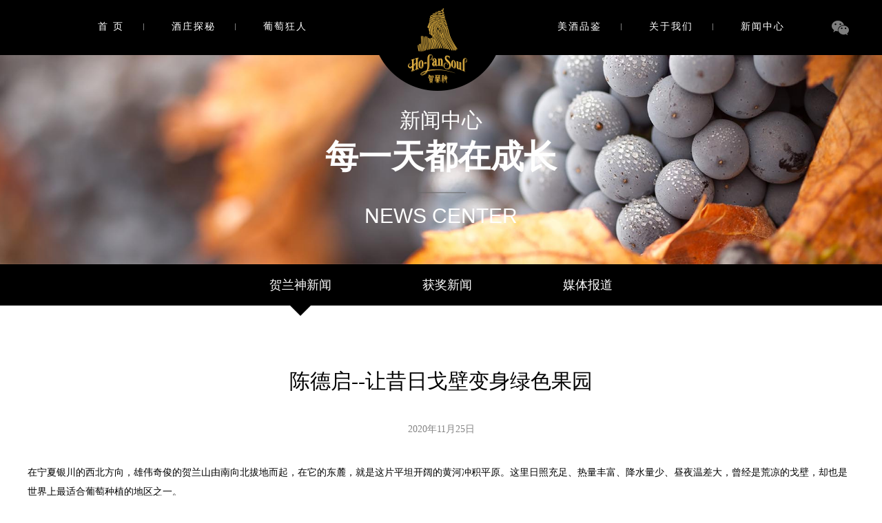

--- FILE ---
content_type: text/html
request_url: https://www.holansoul.com/news/delong/398.html
body_size: 5106
content:
<!DOCTYPE html>
<html>
<head>
	<meta charset="UTF-8">
    <title>陈德启--让昔日戈壁变身绿色果园_贺兰神葡萄酒官方网站 - 贺兰神（宁夏）国际葡萄酒庄有限公司</title>
    <meta name="keywords" content="" />
    <meta name="description" content="在宁夏银川的西北方向，雄伟奇俊的贺兰山由南向北拔地而起，在它的东麓，就是这片平坦开阔的黄河冲积平原。这里日照充足、热量丰富、降水量少、昼夜温差大，曾经是荒凉的戈壁" />
    <meta content="telephone=no" name="format-detection" />
	<meta http-equiv="X-UA-Compatible" content="IE=edge,chrome=1">
	<meta name="viewport" content="width=device-width, initial-scale=1.0">
	<meta http-equiv="Cache-Control" content="no-transform" />
    <link rel="stylesheet" href="/static/css/reset.css" />
    <link rel="stylesheet" href="/static/css/style.css" />
	<link rel="stylesheet" href="/static/css/less.css" />
<link href="/favicon.ico" rel="shortcut icon" type="image/x-icon" />
    <meta http-equiv="mobile-agent" content="format=xhtml;url=https://www.holansoul.com/index.php?m=home&c=View&a=index&aid=398">
    <script type="text/javascript">if(window.location.toString().indexOf('pref=padindex') != -1){}else{if(/applewebkit.*mobile/i.test(navigator.userAgent.toLowerCase()) || (/midp|symbianos|nokia|samsung|lg|nec|tcl|alcatel|bird|dbtel|dopod|philips|haier|lenovo|mot-|nokia|sonyericsson|sie-|amoi|zte/.test(navigator.userAgent.toLowerCase()))){try{if(/android|windows phone|webos|iphone|ipod|blackberry/i.test(navigator.userAgent.toLowerCase())){window.location.href="https://www.holansoul.com/index.php?m=home&c=View&a=index&aid=398";}else if(/ipad/i.test(navigator.userAgent.toLowerCase())){}else{}}catch(e){}}}</script>
</head>
<body>
    <div class="m-hd">
        <div class="m-bar">
            <a class="m-trigger"></a>
            <a href="/" class="logo-m"><img src="/static/images/logo.png" alt=""></a>
            <a id="nav-toggle" class="nav_slide_button" style="display: inline;"><span></span></a>
        </div>
        <ul class="m-nav" id="m-menu">
            <li><a href="/">首页</a></li>
                          <li typeid="74"><a href="/winery/">酒庄探秘</a>
                <dl class="m-sub">
                                      <dd><a href="/winery/winemakers/">酿酒大师</a></dd>
                                      <dd><a href="/winery/crafts/">精湛工艺</a></dd>
                                      <dd><a href="/winery/wine_cellar/">先进酒窖</a></dd>
                                      <dd><a href="/winery/certified_organic/">有机认证</a></dd>
                                  </dl>
              </li>
                         <li typeid="80"><a href="/grape/">葡萄狂人</a>
                <dl class="m-sub">
                                      <dd><a href="//www.holansoul.com/grape/index.html#business-legend">商界传奇</a></dd>
                                      <dd><a href="//www.holansoul.com/grape/index.html#sons-of-the-soil">大地之子</a></dd>
                                      <dd><a href="//www.holansoul.com/grape/index.html#tradition">尊重传统</a></dd>
                                      <dd><a href="//www.holansoul.com/grape/index.html#innovate">勇于创新</a></dd>
                                  </dl>
              </li>
                         <li typeid="81"><a href="/products/">美酒品鉴</a>
                <dl class="m-sub">
                                  </dl>
              </li>
                         <li typeid="82"><a href="/about/">关于我们</a>
                <dl class="m-sub">
                                      <dd><a href="/about/profile/">公司简介</a></dd>
                                      <dd><a href="/about/history/">发展历程</a></dd>
                                      <dd><a href="/about/honor/">荣誉奖项</a></dd>
                                      <dd><a href="/about/recruitment/">人才招聘</a></dd>
                                      <dd><a href="/about/contact/">联系我们</a></dd>
                                  </dl>
              </li>
                         <li typeid="88"><a href="/news/">新闻中心</a>
                <dl class="m-sub">
                                      <dd><a href="/news/delong/">贺兰神新闻</a></dd>
                                      <dd><a href="/news/exhibition/">获奖新闻</a></dd>
                                      <dd><a href="/news/media/">媒体报道</a></dd>
                                  </dl>
              </li>
                   </ul>
    </div>
    <!-- [end mobile hd] -->
	
	<div id="hd">
        <div class="wp pr">
            <ul class="ul-nav MENUS">
                    <li class="on"><a href="/">首  页</a></li>
                                      <li typeid="74"><a class="aaaaaa" href="/winery/">酒庄探秘</a>
                        <dl>
                                                      <dd><a href="/winery/winemakers/">酿酒大师</a></dd>
                                                      <dd><a href="/winery/crafts/">精湛工艺</a></dd>
                                                      <dd><a href="/winery/wine_cellar/">先进酒窖</a></dd>
                                                      <dd><a href="/winery/certified_organic/">有机认证</a></dd>
                                                  </dl>
                    </li>
                                      <li typeid="80"><a class="aaaaaa" href="/grape/">葡萄狂人</a>
                        <dl>
                                                      <dd><a href="//www.holansoul.com/grape/index.html#business-legend">商界传奇</a></dd>
                                                      <dd><a href="//www.holansoul.com/grape/index.html#sons-of-the-soil">大地之子</a></dd>
                                                      <dd><a href="//www.holansoul.com/grape/index.html#tradition">尊重传统</a></dd>
                                                      <dd><a href="//www.holansoul.com/grape/index.html#innovate">勇于创新</a></dd>
                                                  </dl>
                    </li>
                                  </ul>
                <div class="logo"><a href="/"><img src="/static/images/logo.png" alt=""></a></div>
                <ul class="ul-nav MENUS">
                                      <li typeid="81"><a class="aaaaaa" href="/products/">美酒品鉴</a>
                        <dl>
                                                  </dl>
                    </li>
                                      <li typeid="82"><a class="aaaaaa" href="/about/">关于我们</a>
                        <dl>
                                                      <dd><a href="/about/profile/">公司简介</a></dd>
                                                      <dd><a href="/about/history/">发展历程</a></dd>
                                                      <dd><a href="/about/honor/">荣誉奖项</a></dd>
                                                      <dd><a href="/about/recruitment/">人才招聘</a></dd>
                                                      <dd><a href="/about/contact/">联系我们</a></dd>
                                                  </dl>
                    </li>
                                      <li typeid="88"><a class="aaaaaa" href="/news/">新闻中心</a>
                        <dl>
                                                      <dd><a href="/news/delong/">贺兰神新闻</a></dd>
                                                      <dd><a href="/news/exhibition/">获奖新闻</a></dd>
                                                      <dd><a href="/news/media/">媒体报道</a></dd>
                                                  </dl>
                    </li>
                                  </ul>
            <a href="" class="wechat">
                <img src="/static/images/code.jpg" alt="" />
            </a>
        </div>       
    </div>
    <div id="ban-in2" style="background-image: url(/static/images/ban_in07.jpg)">
        <div class="txt">
            <h3 class="wow animated fadeInDown" data-wow-delay="0.3s">新闻中心</h3>
            <h2 class="wow animated fadeInDown" data-wow-delay="0.6s">每一天都在成长</h2>
            <h4 class="wow animated fadeInDown" data-wow-delay="0.9s">NEWS CENTER</h4>
        </div>   
    </div>
    <!-- /#ban-in2 -->
    <div class="c"></div>
    <div class="nav-bar">
      				 <a typeid5="89" class="on" href="/news/delong/">贺兰神新闻</a>
							 <a typeid5="90" class="" href="/news/exhibition/">获奖新闻</a>
							 <a typeid5="91" class="" href="/news/media/">媒体报道</a>
				    </div>
    <div id="bd">
        <div class="main article-box">
            <div class="wp">
                <div class="hd">
                    <h1>陈德启--让昔日戈壁变身绿色果园</h1>
                    <p>2020年11月25日</p>
                </div>
                <div class="bd">
                   <p>
	在宁夏银川的西北方向，雄伟奇俊的贺兰山由南向北拔地而起，在它的东麓，就是这片平坦开阔的黄河冲积平原。这里日照充足、热量丰富、降水量少、昼夜温差大，曾经是荒凉的戈壁，却也是世界上最适合葡萄种植的地区之一。</p>
<p style="text-align: center;">
	<img alt="" src="/uploads/allimg/201125/3-201125132303361.png" /></p>
<p>
	30多年来，勤劳的人们在这片干涸贫瘠的土地上，硬生生开垦出了一片又一片葡萄种植园，为荒漠披上了绿装。而随之建立起来的现代化酿酒产业，则成为了当地群众增收致富的主要渠道。</p>
<p style="text-align: center;">
	<img alt="" src="/uploads/allimg/201125/3-201125132322532.png" /></p>
<p>
	陈德启，福建晋江人，在宁夏贺兰山东麓投资建设一座十万亩的有机片葡萄园。13年前，因为闽宁协作的关系，作为闽商代表的陈德启来到宁夏考察。当时宁夏的酿酒葡萄种植还处在起步阶段，规模不大，零零散散，大部分区域还都是未开垦的戈壁地貌。但就是这样的环境把陈德启吸引住了，因为他知道这片土地得天独厚，最适合种出好葡萄，酿出好酒。 如今身处绿意盎然的葡萄园，很难想象当初这里的模样，在正在开发的二期工程，我们见证了飞沙走石、荒无人烟的戈壁滩是如何完成华丽变身的。</p>
<p style="text-align: center;">
	<img alt="" src="/uploads/allimg/201125/3-201125132342516.png" /></p>
<p>
	13年间，陈德启将遍布丘壑，满是碎石和沙砾的戈壁滩，改造成了平整的葡萄园，还在其间种了许多杨树和槐树，不但保护了葡萄树，更成为贺兰山下遮风挡沙的一道绿色屏障。其中付出的时间，心血和成本，是难以想象的。</p>
<p style="text-align: center;">
	<img alt="" src="/uploads/allimg/201125/3-2011251323594V.png" /></p>
<p>
	葡萄园的建设也带动了附近闽宁镇的村民就业。这些村民以前大多住在宁夏固原的偏僻地区，那里荒凉干旱，随着闽宁对口扶贫协作实施，大批贫困地区的村民陆续搬到闽宁镇生活，其中不少人来到了陈德启的葡萄园工作，每年的收入从一万多到几万不等。</p>
<p style="text-align: center;">
	<img alt="" src="/uploads/allimg/201125/3-201125132414501.png" /></p>
<p>
	这些年，当地近3000名农户在陈德启的葡萄园里解决了就业问题。他们和陈德启一起劳动一起见证了戈壁的变迁，一起见证了生活的改善。在2011年，陈德启收获了第一批成熟的果实后随即建起了专属的酿造车间，高薪聘请法国专家作为酿酒师，自己更是一心扑在葡萄园，从一个门外汉变成了半个葡萄种植和酿制专家。</p>
<p style="text-align: center;">
	<img alt="" src="/uploads/allimg/201125/3-20112513243C05.png" /></p>
<p>
	从事葡萄种植13年来，陈德启始终没有放弃对种植和酿制技术的钻研、改良，在拥有了优良的葡萄原料之后，他的努力正收获着回报，如今葡萄酒一年的产量就能达到600万瓶。</p>
<p style="text-align: center;">
	<img alt="" src="/uploads/allimg/201125/3-201125132500141.png" /><br />
	<img alt="" src="/uploads/allimg/201125/3-201125132540G9.png" /><br />
	&nbsp;</p>
<p>
	随着持续深入发展，宁夏葡萄酒产业带来的综合效益也日趋显著，每年为周边群众提供十几万个就业岗位，成为当地别具特色的脱贫抓手。投资、餐饮、电商、物流等一系列产业协同发展，成为优化产业结构的突破口，几十万亩戈壁变成绿洲，为当地筑起了一道坚实的生态屏障。贺兰山东麓的发展是昔日干沙滩变成如今金沙滩的真实写照。</p>
<p style="text-align: center;">
	<img alt="" src="/uploads/allimg/201125/3-201125132554619.png" /></p>
                </div>
            </div>
        </div>
    </div>
    <div class="c"></div>
    <div id="fd">
        <div class="fd-link">
            <div class="wp">
                <a href="javascript:void(0);" class="go-top"></a>
                <div class="fd-ewm">
                    <div class="pad">
                        <p>微信扫一扫关注</p>
                        <img src="/static/images/code.jpg" alt="">
                    </div>
                </div>
                <div class="fd-nav">
                                    <dl>
                        <dt><a href="/winery/">酒庄探秘</a></dt>
                        <dd>
                                                      <a href="/winery/winemakers/">酿酒大师</a>
                                                      <a href="/winery/crafts/">精湛工艺</a>
                                                      <a href="/winery/wine_cellar/">先进酒窖</a>
                                                      <a href="/winery/certified_organic/">有机认证</a>
                                                  </dd>
                    </dl>
                                    <dl>
                        <dt><a href="/grape/">葡萄狂人</a></dt>
                        <dd>
                                                      <a href="//www.holansoul.com/grape/index.html#business-legend">商界传奇</a>
                                                      <a href="//www.holansoul.com/grape/index.html#sons-of-the-soil">大地之子</a>
                                                      <a href="//www.holansoul.com/grape/index.html#tradition">尊重传统</a>
                                                      <a href="//www.holansoul.com/grape/index.html#innovate">勇于创新</a>
                                                  </dd>
                    </dl>
                                    <dl>
                        <dt><a href="/products/">美酒品鉴</a></dt>
                        <dd>
                                                  </dd>
                    </dl>
                                    <dl>
                        <dt><a href="/about/">关于我们</a></dt>
                        <dd>
                                                      <a href="/about/profile/">公司简介</a>
                                                      <a href="/about/history/">发展历程</a>
                                                      <a href="/about/honor/">荣誉奖项</a>
                                                      <a href="/about/recruitment/">人才招聘</a>
                                                      <a href="/about/contact/">联系我们</a>
                                                  </dd>
                    </dl>
                                    <dl>
                        <dt><a href="/news/">新闻中心</a></dt>
                        <dd>
                                                      <a href="/news/delong/">贺兰神新闻</a>
                                                      <a href="/news/exhibition/">获奖新闻</a>
                                                      <a href="/news/media/">媒体报道</a>
                                                  </dd>
                    </dl>
                                  <dl>
                        <dt><a class="lljtmc" target="_blank" href="http://www.day-long.net">德龙集团</a></dt>
                 </dl>
                </div>
            </div>
        </div>
        <div class="fd-copy">
            <div class="wp">
                <p>© 2016 - Copyright HOLANSOUL - All Rights Reserved     Designed by <a href="http://www.greatmo.com " target="_blank">GreatMo</a> <a href="http://beian.miit.gov.cn " target="_blank">宁ICP备16001447号-1</a></p>
            </div>
        </div>
    </div>
    <script type="text/javascript" src="/static/js/jquery.js"></script>
    <script type="text/javascript" src="/static/js/lib.js"></script>
    <!--手机菜单美酒品鉴-->
    <script type="text/javascript">
var toptid = "81";
$(".m-nav li[typeid="+toptid+"]").addClass('opin');
$(document).ready(function(){
    $(".opin .m-sub").attr("class", "BBB"); 
});
</script>
<!-- 应用插件标签 start --> 
 <!-- 应用插件标签 end -->
    <!--关于我们同级栏目-->    
<script type="text/javascript">
var toptid5 = "89";
$(".nav-bar a[typeid5="+toptid5+"]").addClass('on');
</script>
<!--pc头部当前样式-->    
<script type="text/javascript">
var toptid = "89";
$(".ul-nav li[typeid="+toptid+"]").addClass('on');
</script>
</body>
</html>

--- FILE ---
content_type: text/css
request_url: https://www.holansoul.com/static/css/style.css
body_size: 7941
content:
* {
    -webkit-box-sizing: border-box;
    -moz-box-sizing: border-box;
    box-sizing: border-box;
}
*:before,
*:after {
    -webkit-box-sizing: border-box;
    -moz-box-sizing: border-box;
    box-sizing: border-box;
}
.trans{
    -o-transition:.3s;
    -ms-transition:.3s;
    -moz-transition:.3s;
    -webkit-transition:.3s;
    transition:.3s;
}
.cover{
    -webkit-background-size: cover;
    -moz-background-size: cover;
    -o-background-size: cover;
    background-size: cover;
    background-position: 50% 50%;
    background-repeat: no-repeat;
}

a{
    color: #000;
}
a:hover{
}
u{text-decoration: none;}
img{
    max-width: 100%;
    height: auto;
}
input[type="submit"],
input[type="reset"],
input[type="button"],
button {
  -webkit-appearance: none;
}
select,
input,
textarea{
    outline: none;
}

.tl{text-align: left !important;}
.tr{text-align: right !important;}
.tc{text-align: center !important;}

hr{border: none;outline: none;}
h1,h2,h3,h3,h4,h5,h6{font-weight: normal;}

.line2{
    border-top: 1px dashed #e4e4e4;
    font-size: 0;
    overflow: hidden;
    line-height: 0;
    height: 0;
}
.line1 {
    border: none;
    height: 1px;
    color: #333; /* old IE */
    background-color: #333; /* Modern Browsers */
}

.ic {
    width: 20px;
    height: 20px;
    background-repeat: no-repeat;
    background-position: center center;
    vertical-align: middle;
    margin: 0 4px 0 0;
}
.full-height,
.full-height body{
    width: 100%;
    height: 100%;
}
body{
    font-size: 14px;
    font-family: 微軟正黑體, "Microsoft JhengHei", "Microsoft yahei", 微软雅黑, tahoma;
    overflow-x: hidden;
}
.wp{
    max-width: 1200px;
    width: 100%;
    margin: 0 auto;
}

@font-face {
  font-family: 'bodoni';
  src: url('../font/bodoni-mt-bold.eot');
  src:
    url('../font/bodoni-mt-bold.eot?#font') format('embedded-opentype'),
    url('../font/bodoni-mt-bold.woff') format('woff'),
    url('../font/bodoni-mt-bold.ttf') format('truetype');
}


/*底部*/
#fd{
    background: #000000;
    padding-top: 33px;
    color: #d7d7d7;
}
#fd a{
    color: #fff3c6;
}

#fd a.lljtmc{ color:#fff;}

#fd p{
    line-height: 2;
}
#fd a:hover{
    color: #fffae6;
}
.fd-nav{
    overflow: hidden;
    padding-bottom: 2px;
}
.fd-ewm{
    float: right;
    text-align: center;
    margin-top: -33px;
}
.fd-ewm .pad{
    padding: 15px 20px; 
    font-size: 18px;
    text-align: left;
}
.fd-ewm .pad img{
    margin-top: 10px;
}
.fd-ewm p{
  color: #fff !important;
  margin-top: 10px;
}

#fd dl{
    float: left;
    line-height: 28px;
    color: #fff;
    margin-right: 6%;
}
#fd dl dt{
    font-size: 18px;
    margin-bottom: 16px;
}
#fd dl dt a{color: #fff;}
#fd dl dd a{
    display: block;
    height: 32px;
    line-height: 32px;
    -o-transition:.3s;
    -ms-transition:.3s;
    -moz-transition:.3s;
    -webkit-transition:.3s;
    transition:.3s;
}



#fd dl.fd-ewm{
    margin-right: 0;
    border-left: 1px solid #a3afba;
    padding-left: 6%;
}
#fd dl.fd-ewm dd{

    text-align: center;
    font-size: 12px;
}
#fd dl.fd-ewm img{
    display: block;
    width: 103px;
    margin-bottom: 4px;
}
.fd-nav{
    padding-left: 50px;
}
#fd .fd-copy a{
    color: #fff;

}
#fd .fd-copy{
    padding: 30px 0;
    margin-top: 20px;
    color: #666666;
    clear: both;    
    font-size: 12px;
}
#fd .fd-copy p{
    padding-left: 60px;
}
#fd .fd-copy p a{
    color: #666;
}


/*头部*/
#hd{
    height: 80px;
    background-color: #000000;
    position: relative;
    z-index: 999;
}
#hd .ul-nav{
    float: left;
    text-align: center;
    width: 500px;
}
#hd .logo{
    float: left;
    width: 190px;
}
#hd .ul-nav:first-child{
    padding-left: 20px;
}
#hd .ul-nav li{
    display: inline-block;
    text-align: center;
    max-width: 33.33333%;
    padding:0 10px;
    position: relative;
}
#hd .ul-nav li a{
    display: block;
    padding: 30px 29px;
    color: #fff;
    padding-left: 16px;
    position: relative;
    letter-spacing: 2px;
}
#hd .ul-nav li a:after{
    content: '';
    position: absolute;
    right: 0;
    top: 50%;
    width: 1px;
    height: 10px;
    margin-top: -5px;
    background-color: #7c7c7c;
}
#hd .ul-nav li:last-child a:after{
    display: none;
}
#hd .wechat{
    display: inline-block;
    background: url(../images/weixin.png) no-repeat;
    width: 25px;
    height: 21px;
    position: absolute;
    right: 8px;
    top: 30px;
}

/*20160905pc头部当前样式*/


#hd .ul-nav li a:hover,
#hd .ul-nav li.on a.aaaaaa,
#hd .ul-nav li.ok > a{
    background: url(../images/arr01.png) left center no-repeat;
    color: #fef5bb;
} 






#hd .ul-nav li dl{
    position: absolute;
    left: 0;
    top: 76px;
    width: 100%;
    background: rgba(0,0,0,.7);
    display: none;
}
#hd .ul-nav li dl dd{
    line-height: 40px;
    text-align: center;
    border-bottom: 1px solid #4a4a4a;
}
#hd .ul-nav li dl dd a{
    background: none;
    padding: 0;
}
#hd .ul-nav li dl a:after{
    display: none;
}
#hd .ul-nav li dl dd:last-child{
    border: none;
}
#hd .ul-nav li dl dd a:hover{
    background: none;
}
#hd .ul-nav li.ok dl{
    display: block;
}

/*手机头部*/
.m-bar{
    height: 60px;
    background: #00;
}
.logo-m{
    width: 75%;
    display: inline-block;
    float: left;
    margin-left: 10px;
    height: 60px;
    line-height: 60px;
}
.logo-m img{
    height: 56px;
    display: inline-block;
    z-index: 60;
    vertical-align: middle;
}
.m-hd{
    display: none;
    background-color: #000;
    position: fixed;
    top: 0;
    left: 0;
    width: 100%;
    z-index: 60000;
}
.m-nav{
    clear: both;
    position: absolute;
    top: 60px;
    left: 0;width: 100%;
}
.m-nav a{
    display: block;
    width: 100%;
    line-height: 40px;
    text-align: left;
    border-top: 1px solid #e0e0e0;
    font-size: 15px;
    background-color: #fff;
    padding: 0 20px;
    color: #333;
}

.m-trigger{
    height: 60px;
    cursor: pointer;
    width: 60px;
    float: right;
    background: url(../images/menu.png) no-repeat center center;
    -webkit-background-size: 25px;
    -moz-background-size: 25px;
    -o-background-size: 25px;
    background-size: 25px;
    display: none;
}
.m-nav{display: none;}
.m-sub{
    display: none;
}
.m-sub a{font-size: 14px;padding: 0 30px;background-color: #F1F1F1;border-top-color: #efefef;}

.m-show{display: none;}

#nav-toggle { position: absolute; right: 14px; top: 18px; display:none;color: #fff;
    -webkit-transform: scale(0.8);
    -moz-transform: scale(0.8); 
    -ms-transform: scale(0.8); 
    -o-transform: scale(0.8); 
    transform: scale(0.8);
    transform-origin: 100% 50%;
 }
#nav-toggle { cursor: pointer; padding: 10px 35px 16px 0px; }
#nav-toggle span, #nav-toggle span:before, #nav-toggle span:after { cursor: pointer; border-radius: 1px; -moz-border-radius: 1px; -webkit-border-radius: 1px; -o-border-radius: 1px; height: 5px; width: 35px; background: #fff; position: absolute; display: block; content: ''; }
#nav-toggle span:before { top: -10px; }
#nav-toggle span:after { bottom: -10px; }
#nav-toggle span, #nav-toggle span:before, #nav-toggle span:after { transition: all 500ms ease-in-out; -webkit-transition: all 500ms ease-in-out; -moz-transition: all 500ms ease-in-out; -o-transition: all 500ms ease-in-out; }
#nav-toggle.active span { background-color: transparent; }
#nav-toggle.active span:before, #nav-toggle.active span:after { top: 0; }
#nav-toggle.active span:before { transform: rotate(45deg); -webkit-transform: rotate(45deg); -ms-transform: rotate(45deg); }
#nav-toggle.active span:after { transform: translateY(-10px) rotate(-45deg); -webkit-transform: translateY(-10px) rotate(-45deg); -ms-transform: translateY(-10px) rotate(-45deg); top: 10px; }



/*banner*/
#banner{
    position: relative;
    top: -56px;
    position: absolute;
    bottom: 80px;
    width: 100%;
}
#banner *{
    outline: none;
}
#banner .slick-slider,
#banner .slick-list,
#banner .slick-track{
    height: 100% !important;
}
#banner a{
    display: block;
    height: 100%;
    -webkit-background-size: cover;
    -moz-background-size: cover;
    -o-background-size: cover;
    background-size: cover;
    background-position: 50% 50%;
    background-repeat: no-repeat;
    position: relative;
}
#banner .more{
    position: absolute;
    bottom: -60px;
    z-index: 999;
    text-align: center;
    width: 100%;
    font-family: bodoni;
    font-style: italic;
    font-size: 18px;
}
#banner em{
    display: inline-block;
    width: 72px;
    height: 72px;
    background-color: #000;
}
#banner em i{
    display: inline-block;
    width: 100%;
    height: 100%;
    background: url(../images/ar3.png) no-repeat center 50%;
    -webkit-animation: arrowDown 1s infinite linear;
    animation: arrowDown 1s infinite linear;
    cursor: pointer;
}
#banner .s1 .img1{

}

@-webkit-keyframes arrowDown {

    0% {
        -webkit-transform: translate(0,0);
    }

    25%{
        -webkit-transform: translate(0,6px);
    }

    50% {
        -webkit-transform: translate(0,0);
    }
    75%{
        -webkit-transform: translate(0, -6px);
    }
    100% {
        -webkit-transform: translate(0,0);
    }

}

@keyframes arrowDown {

    0% {
        transform: translate(0,0);
    }

    25%{
        transform: translate(0,6px);
    }

    50% {
        transform: translate(0,0);
    }
    75%{
        transform: translate(0, -6px);
    }
    100% {
        transform: translate(0,0);
    }

}

#banner .slick-dots{
    position: absolute;
    left: 0;
    bottom: 90px;
    width: 100%;
    text-align: center;
}
#banner .slick-dots li{
    display: inline-block;
    width: 22px;
    height: 22px;
    border-radius: 100%;
    background: #fff;
    cursor: pointer;
    margin: 0 5px;
}
#banner .slick-dots li.slick-active{
    background: #000000;
}
#banner .slick-dots li button{
    display: none;
}

#banner img{
    position: absolute;
}
#banner .txt{
    color: #fff;
    text-align: center;
    white-space: nowrap;
    position: absolute;
    font-weight: bold;
    display: table;
}
#banner .txt h3{
    font-size: 5.14em;
    line-height: 1.2;
    font-weight: bold;
}
#banner .txt span{
    font-size: 3.43em;
}
#banner .s1 .img{
    left: 50%;
    bottom: 0;
    margin-left: 15%;
    /*width: 10.5%;*/
    max-width: 200px;
    height: 70%;
}

#banner .s1 .txt{
    right: 52%;
    width: 18.5%;
    top: 50%;
    transform: translateY(-50%);
    -webkit-transform: translateY(-50%);
}

#banner .s2 .txt{
    width: 100%;
    text-align: center;
    top: 50%;
    transform: translateY(-50%);
    -webkit-transform: translateY(-50%);
}

#banner .animated{
    opacity: 0;
}
/*首页*/
.index-box{
    height: 100%;
}

.tit-1{
    text-align: center;
    margin-top: 57px;
    margin-bottom: 85px;
}
.tit-1 h2{
    font-size: 60px;
    color: #686868;
    text-transform: uppercase;
    position: relative;
    font-family: bodoni;
    font-weight: bold;
}
.tit-1 h2:after{
    content: '';
    position: absolute;
    left: 50%;
    top: 80px;
    width: 71px;
    height: 1px;
    margin-left: -35px;
    background-color: #686868
}
.tit-1 h3{
    font-size: 44px;
    color: #000;
    font-weight: bold;
    margin-top: 3px;
}
.tit-1 h4{
    font-size: 18px;
    margin-top: 25px;
}
.tit-1 h4 span{
    display: inline-block;
    line-height: 35px;
    padding: 0 17px;
    background-color: #000;
    color: #fff;
}
.tit-1 h5{
    font-size: 18px;
    margin-top: 25px;
}
.tit-1 h5 span{
    display: inline-block;
    line-height: 35px;
    padding: 0 17px;
    border: 1px solid #000;
}
.h200{
    height: 200px;
    overflow: hidden;
    clear: both;
}


.list-slider *{
    outline: none;
}
.list-slider .slider .item{
    padding: 0 35px;
}
.list-slider .pad .icon{
    text-align: center;
    height: 86px;
    line-height: 86px;
}
.list-slider .pad .icon img{
    display: inline-block;
    vertical-align: middle;
}
.list-slider .pad h3{
    font-size: 18px;
    color: #000;
    text-align: center;
    font-weight: bold;
    margin: 20px 0 20px 0;
}
.list-slider .pad{
    line-height: 30px;
    color: #484848;
}
.list-slider .slick-dots{
    width: 100%;
    text-align: center;
    margin-top: 80px;
    margin-bottom: 60px;
}
.list-slider .slick-dots li{
    display: inline-block;
    width: 22px;
    height: 22px;
    border-radius: 100%;
    background-color: #cdcdcd;
    font-size: 0;
    margin: 0 5px;
    cursor: pointer;
}
.list-slider .slick-dots li.slick-active{
    background: #000;
}
.list-slider .slick-dots li button{
    display: none;
}


.i-row2{
    background-color: #f5f5f5;
    overflow: hidden;
    position: relative;
}
.i-row2 .pic{
    width: 50%;
    float: left;
}
.i-row2 .pic img{
    width: 100%;
    display: block;
}
.i-row2 .txt{
    width: 50%;
    float: right;
    padding: 0 7%;
    height: 100%;
    position: absolute;
    right: 0;
    top: 0;
    font-size: 0;
}
.i-row2 .txt b,
.i-row2 .txt .inner{
    display: inline-block;
    vertical-align: middle;
}
.i-row2 .txt b{
    width: 0;
    height: 100%;
    margin-right: -4em;
}
.i-row2 .txt p{
    font-size: 14px;
    line-height: 40px;
    color: #484848;
}
.i-row2 .txt h3{
    font-size: 44px;
    color: #000;
    font-weight: bold;
    margin-bottom: 30px;
}
.i-row2 .txt h3 em{
    font-size: 30px;
    font-weight: bold;
    margin-left: 25px;
}
.i-row2 .txt .more,
.i-row4 .txt .more{
    display: inline-block;
    border: 1px solid #000;
    width: 155px;
    height: 51px;
    text-align: center;
    line-height: 47px;
    margin-top: 40px;
    font-weight: bold;
    color: #000;
    font-family: bodoni;
    font-style: italic;
    font-size: 20px;
    -o-transition:.2s;
    -ms-transition:.2s;
    -moz-transition:.2s;
    -webkit-transition:.2s;
    transition:.2s;
}
.i-row2 .txt .more:hover,
.i-row4 .txt .more:hover{
    background-color: #000;
    color: #fff;
}


.i-row3{
    background-color: #000000;
    overflow: hidden;
}
.i-row3 img{
    max-width: 88888px;
}
.i-row3 .pic{
    float: left;
    width: 50%;
    text-align: right;
}
.i-row3 .pic img{
    display: block;  
    float: right;
}
.i-row3 .video{
    float: right;
    width: 50%;
    position: relative;
}
.i-row3 .video img{
    display: block;
}
.i-row3 .video:after{
    content: '';
    background: rgba(0,0,0,.4);
    position: absolute;
    left: 0;
    top: 0;
    width: 100%;
    height: 100%;
}
.i-row3 .video em{
    background: url(../images/video_btn.png) no-repeat;    
    width: 73px;
    height: 73px;
    display: block;
    position: absolute;
    left: 50%;
    top: 50%;
    z-index: 100;
    margin-top: -36px;
    margin-left: -36px;
    -o-transition:.3s;
    -ms-transition:.3s;
    -moz-transition:.3s;
    -webkit-transition:.3s;
    transition:.3s;
    cursor: pointer;
}
.i-row3 .video:hover em{
    -webkit-transform: scale(1.2);
    -moz-transform: scale(1.2); 
    -ms-transform: scale(1.2); 
    -o-transform: scale(1.2); 
    transform: scale(1.2);
    transform-origin: 50% 50%;
}


.i-row4{
    padding-top: 48px;
}
.i-row4 .txt{
    float: left;
    width: 50%;
    line-height: 30px;
    color: #484848;
    padding-right: 40px;
}
.i-row4 .pic{
    text-align: right;
    float: right;
    width: 50%;
    position: relative;
    padding-top: 5.36%;
}
.i-row4 .pic .img1{
    position: absolute;
    left: 28px;
    top: 0;
    width: 45%;
    z-index: 10;
} 
.i-row4 .pic .img2{
    width: 84%;
}


.i-row5{
    margin-top: 196px;
}
.ul-index li{
    float: left;
    width: 25%;
    overflow: hidden;
}
.ul-index li .pad{
    position: relative;
}
.ul-index li .pad > a{
    display: block;
    width: 100%;
    padding-top: 100%;
    color: #fff3c6;
    -webkit-background-size: cover;
    -moz-background-size: cover;
    -o-background-size: cover;
    background-size: cover;
    background-position: 50% 50%;
    background-repeat: no-repeat;
    -o-transition:.3s;
    -ms-transition:.3s;
    -moz-transition:.3s;
    -webkit-transition:.3s;
    transition:.3s;
    overflow: hidden;
}
.ul-index li .pad:after{
    content: '';
    position: absolute;
    left: 0;
    top: 0;
    width: 100%;
    height: 100%;
    background: rgba(0,0,0,.6);
}
.ul-index li .pad:hover > a{
    -webkit-transform: scale(1.2);
    -moz-transform: scale(1.2); 
    -ms-transform: scale(1.2); 
    -o-transform: scale(1.2); 
    transform: scale(1.2);
    transform-origin: 50% 50%;
}
.ul-index li  .txt{
    position: absolute;
    left: 50%;
    top: 50%;
    transform: translateX(-50%) translateY(-50%);
    text-align: center;
    z-index: 100;
}
.ul-index li .txt h3{
    font-size: 30px;
    font-weight: bold;
    margin-top: 7%;
}
.ul-index li .txt h3 a{
    color: #fff;
}
.ul-index li .txt .icon{
    padding: 22%;
    border-radius: 100%;
    border: 5px solid #fff3c6;
    display: inline-block;
}
.ul-index li .txt .icon img{
    display: inline-block;
    vertical-align: middle;
}
.ul-index li .txt b,
.ul-index li .txt .inner{
    display: inline-block;
    vertical-align: middle;
}
.ul-index li .txt b{
    width: 0;
    height: 100%;
}

.i-row6{
    padding-top: 87px;
    padding-bottom: 200px;
}
.i-row6 .pic{
    width: 63%;
}
.i-row6 .tit-1 h5{
    margin-top: 40px;
}
.i-row6 .tit-1 h5 span{
    height: 50px;
    line-height: 50px;
    font-size: 18px;
    padding: 0;
}
.i-row6 .tit-1 h5 span a{display: block;width: 100%;padding: 0 17px;
    -o-transition:.2s;
    -ms-transition:.2s;
    -moz-transition:.2s;
    -webkit-transition:.2s;
    transition:.2s;
}
.i-row6 .tit-1 h5 span a:hover{background-color: #000;color: #fff;}
.wechat img{
    position: absolute;
    top: 30px;
    padding-top: 50px;
    width: 150px;
    max-width: 99999px;
    right: -40px;
    visibility: hidden;
    opacity: 0;
    -o-transition: .3s;
    -ms-transition: .3s;
    -moz-transition: .3s;
    -webkit-transition: .3s;
    transition: .3s;
}

.wechat:hover img{
    opacity: 1;
    visibility: visible;
    top: 0;
}


/*2-1*/
#ban-in{
    position: absolute;
    left: 0;
    top: 80px;
    bottom: 0;
    width: 100%;
    -webkit-background-size: cover;
    -moz-background-size: cover;
    -o-background-size: cover;
    background-size: cover;
    background-position: 50% 50%;
    background-repeat: no-repeat;
}
#ban-in:after{
    content: '';
    position: absolute;
    bottom: 0;
    z-index: 0;
    width: 100%;
    height: 50%;
    /* Permalink - use to edit and share this gradient: http://colorzilla.com/gradient-editor/#ffffff+0,000000+100&0+0,1+100 */
    background: -moz-linear-gradient(top,  rgba(255,255,255,0) 0%, rgba(0,0,0,1) 100%); /* FF3.6-15 */
    background: -webkit-linear-gradient(top,  rgba(255,255,255,0) 0%,rgba(0,0,0,1) 100%); /* Chrome10-25,Safari5.1-6 */
    background: linear-gradient(to bottom,  rgba(255,255,255,0) 0%,rgba(0,0,0,1) 100%); /* W3C, IE10+, FF16+, Chrome26+, Opera12+, Safari7+ */
    filter: progid:DXImageTransform.Microsoft.gradient( startColorstr='#00ffffff', endColorstr='#000000',GradientType=0 ); /* IE6-9 */

}
#ban-in .txt{
    position: absolute;
    left: 0;
    bottom: 0;
    width: 100%;
    text-align: center;
    /*background: url(../images/shaw_in.png) repeat-x left bottom;*/
    color: #fff;
    line-height: 72px;
    padding: 80px 0;
    z-index: 60;
}
#ban-in .txt h3,
#ban-in2 .txt h3{
    font-size: 30px;
}
#ban-in .txt h2,
#ban-in2 .txt h2{
    font-size: 48px;
    font-weight: bold;
    position: relative;
    margin-bottom: 30px;
}
#ban-in .txt h2:after,
#ban-in2 .txt h2:after{
    content: '';
    position: absolute;
    left: 50%;
    height: 1px;
    width: 71px;
    background-color: #686868;
    bottom: -20px;
    margin-left: -35px;
}
#ban-in .txt h4,
#ban-in2 .txt h4{
    font-size: 30px;
    font-family: Arial, "Helvetica Neue", Helvetica, sans-serif;
    line-height: 1.6;
    text-transform: uppercase;
}
#ban-in2 .txt h2:after{
}


.ul-list1 li{
    padding: 140px 0;
    overflow: hidden;
    position: relative;
    background-repeat: no-repeat;
    background-position: center center;
    -webkit-background-size: cover;
    -moz-background-size: cover;
    -o-background-size: cover;
    background-size: cover;
}

.ul-list1 img{vertical-align: bottom;}
.ul-list1 li .wp{
    position: relative;
    height: 100%;
    overflow: hidden;
}
.ul-list1 li .pic{
    float: right;
    width: 44%;
}
.ul-list1 li .txt{
    width: 56%;
    position: absolute;
    top: 0;
    height: 100%;
    padding-right: 6%;
    padding-top: 5%;
}
.ul-list1 li .txt em{
    position: absolute;
    right: 0;
    top: 0;
    width: 52%;
    height: 100%;
    background-color: #f3f3f3;
    display: inline-block;
}
.ul-list1 li .txt .inner{
    position: relative;
    z-index: 10;
}
.ul-list1 li .txt h3{
    font-size: 36px;
    font-weight: bold;
    color: #686868;
    text-transform: uppercase;
    font-family:bodoni;
    margin-bottom: .5em;
}
.ul-list1 li .txt h2{
    font-size: 72px;
    font-weight: bold;
    margin-bottom: 20px;
    color: #000;
}
.ul-list1 li .txt .info{
    position: relative;
    padding-left: 157px;
}
.ul-list1-a li .txt .info{
    padding-left: 0;
}
.ul-list1 li .txt .info .more{
    padding: 0 23px;
    height: 40px;
    line-height: 40px;
    border: 1px solid #000;
    font-size: 18px;
    display: inline-block;
    float: left;
    margin-right: 46px;
    margin-top: 10px;
    color: #000;
    -o-transition:.2s;
    -ms-transition:.2s;
    -moz-transition:.2s;
    -webkit-transition:.2s;
    transition:.2s;
    position: absolute;
    left: 0;
    top: 0;
}
.ul-list1 li .txt .info .more:hover{
    background-color: #000;
    color: #fff;
    border-color: #000;
}
.ul-list1 li .txt .info p{
    overflow: hidden;
    color: #686868;
    line-height: 36px;
    min-height: 100px;
}
.ul-list1 li b{
    font-size: 30px;
    font-weight: bold;
    position: absolute;
    left: 0;
    margin-bottom: 0;
    bottom: 0;
}
.ul-list1 li:nth-child(2n){
    /*padding: 0;*/
}
.ul-list1 li:nth-child(2n) .pic{
    float: left;
}
.ul-list1 li:nth-child(2n) .txt{
    right: 0;
    text-align: right;
    color: #fff;
    padding-right: 0;
    padding-left: 5%;
}
.ul-list1 li:nth-child(2n) .txt em{
    left: 0;
    background-color: #000;
}
.ul-list1 li:nth-child(2n) .txt b{
    right: 0;
}
.ul-list1 li:nth-child(2n) .txt h3{
    color: #dcdcdc;
}
.ul-list1 li:nth-child(2n) .txt h2,
.ul-list1 li:nth-child(2n) .txt p{
    color: #fff;
}
.ul-list1 li:nth-child(2n) .txt .info{
    padding-right: 157px;
    padding-left: 0;
}
.ul-list1-a li:nth-child(2n) .txt .info{
    padding-right: 0;
}
.ul-list1 li:nth-child(2n) .txt .more{
    left: auto;
    right: 0;
    margin-right: 0;
    margin-left: 46px;
    border: 1px solid #fff;
    color: #fff;
}
.ul-list1 li span.line{
    width: 104px;
    height: 2px;
    background: #000;
    float: left;
    margin-right: 44px;
    margin-top: 15px;
}
.ul-list1 li:nth-child(2n) span.line{
    background: #fff;
    margin-right: 0;
    margin-left: 44px;
    float: right;
}


/*2-2*/
.cont-box{overflow: hidden;}
.cont-box .con{
    padding: 6% 0;
    color: #484848;
    line-height: 2.2;
    text-align: center;
}
.cont-box .con img{
    max-width: 100%;
    display: inline-block;
}
.cont-box .con h3{
    font-size: 24px;
    font-weight: bold;
}
.ul-img{
    font-size: 0;
    text-align: center;
    padding-bottom: 6.614%;
    margin: 0 -10px;
}
.ul-img li{
    display: inline-block;
    max-width: 25%;
    padding: 0 10px;
}

/*2-3*/
.ul-list2{
    margin-top: 130px;
}
.ul-list2 li{
    overflow: hidden;
    margin-bottom: 82px;
}
.ul-list2 li .pic{
    float: left;
    width: 50%;
    padding-right: ;
}
.ul-list2 li .pic img{
    width: 92%;
    display: inline-block;
}
.ul-list2 li .txt{
    overflow: hidden;
    line-height: 36px;
}
.ul-list2 li .txt h3{
    font-size: 48px;
    padding: 40px 0;
    font-weight: bold;
}
.ul-list2 li:nth-child(2n) .pic{
    float: right;
    text-align: right;
}

/*2-5*/
.rezheng{
    padding: 5% 0;
}
.list-slider-2{
    margin-top: 100px;
}
.list-slider-2 .item{
    width: 25%;
    float: left;
    margin-bottom: 90px;
}
.list-slider-2 .pad h3{
    margin: 30px 0 17px 0;
}
.h35{
    height: 35px;
    overflow: hidden;
    clear: both;
}
.pic-slider{
    padding: 0 100px;
    padding-bottom: 90px;
}
.pic-slider *{
    outline: none;
}
.pic-slider .slick-arrow{
    position: absolute;
    width: 40px;
    height: 90px;
    background: url(../images/arrow01.png) no-repeat;
    z-index: 999;
    border: 0;
    font-size: 0;
    top: 50%;
    margin-top: -45px;
    cursor: pointer;
}
.pic-slider .slick-prev{
    left: -100px;
}
.pic-slider .slick-next{
    right: -100px;
    background-position: right 0;
}
.pic-slider h3{
    font-size: 24px;
    text-align: center;
    font-family:"微软雅黑","Microsoft Yahei";
    margin-top: 30px;
}
.pic-slider .pic{
    margin: 0 22px;
}

/*4-1.html*/
.h100{
    height: 110px;
    overflow: hidden;
    clear:both;
}
.ul-list3{
    text-align: center;
    font-size: 0;
}
.ul-list3 li{
    display: inline-block;
    width: 26%;
    text-align: center;
    line-height: 34px;
    margin-bottom: 70px;
    overflow: hidden;
}
.ul-list3 li h3{
    font-size: 18px;
    margin-top: 10px;
}
.ul-list3 li a{
    color: #000;
    display: block;
    overflow: hidden;
    -o-transition:.3s;
    -ms-transition:.3s;
    -moz-transition:.3s;
    -webkit-transition:.3s;
    transition:.3s;
}
.ul-list3 li img{
    -o-transition:.3s;
    -ms-transition:.3s;
    -moz-transition:.3s;
    -webkit-transition:.3s;
    transition:.3s;
}
.ul-list3 li p{
    color: #484848;
    font-size: 14px;
}
.ul-list4 li{
    /*float: left;*/
    width: 25%;
    overflow: hidden;
}
.ul-list3 li a:hover img{
    -webkit-transform: scale(1.1);
    -moz-transform: scale(1.1); 
    -ms-transform: scale(1.1); 
    -o-transform: scale(1.1); 
    transform: scale(1.1);
    transform-origin: 50% 50%;
}

.pages{
    margin-bottom: 100px;
    overflow: hidden;
}
.pages li{
    display: inline-block;
    height: 47px;
    line-height: 45px;
    margin-right: 9px;
}
.pages li a{
    display: inline-block;
    padding: 0 17px;
    border: 1px solid #dfdfdf;
    color: #686868;
    background-color: #fff;

    -o-transition:.2s;
    -ms-transition:.2s;
    -moz-transition:.2s;
    -webkit-transition:.2s;
    transition:.2s;
}
.pages li span{
    display: inline-block;
    padding: 0px 20px;
}
.pages li:first-child a,
.pages li:last-child a{
    padding: 0 23px;
}
.pages li a:hover,
.pages li.on a{
    background: #000;
    color: #fff;
}


/*4美酒品鉴-2展现*/
.pro-cont{
    overflow: hidden;
    padding-top: 6%;
    padding-bottom: 120px;
}
.pro-cont .pic{
    float: left;
    width: 35%;
    text-align: center;
}
.pro-cont .txt{
    overflow: hidden;
}
.pro-cont .txt h1{
    font-size: 36px;
    padding: 20px 0;
    padding-left: 10px;
    font-weight: bold;
    margin-top: 35px;
}
.pro-cont .txt dl{
    float: left;
    width: 50%;
    padding: 0 10px;
    margin-bottom: 30px;
}
.pro-cont .txt dl dt{
    line-height: 45px;
    font-size: 24px;
    color: #000;
    border-bottom: 2px solid #000;
    margin-bottom: 35px;
}
.pro-cont .txt dl dd{
    font-size: 14px;
    color: #484848;
    line-height: 30px;
}
.pro-cont .txt dl dd p span{
    background: url(../images/arr02.png) 6px center no-repeat;
    padding-left: 26px;
}
.buy-btn{
    display: inline-block;
    border: 1px solid #000;
    width: 155px;
    height: 51px;
    text-align: center;
    line-height: 51px;
    font-size: 18px;
    color: #000;
}
.buy-btn span{
    display: inline-block;
    background: url(../images/icon12.png) left center no-repeat;
    padding-left: 37px;
}


/*5关于我们*/
.t3-z b{
    position: relative;
}
.t3-z b:before{
    content: '';
    font-size: 70px;
    position: absolute;
    left: -70px;
    top: 10px;
    background: url(../images/quote.png) no-repeat left top;
    width: 37px;
    height: 37px;
}
.about-con{
    padding-bottom: 30px;
}
.about-con img{vertical-align: bottom;}
.about-con .img{
    padding: 2% 0 4% 0px;
}
.about-con p{
    margin-top: 20px;
    margin-bottom: 20px;
}
.about-con .ul-img-2{
    padding: 4% 0 4% 0;
    overflow: hidden;
}
.t3-z{
    font-size: 44px;
    text-align: center;
    font-weight: bold;
    margin-bottom: 58px;
    color: #000;
}
.about-con p{
    text-align: left;
}
.ul-img-2{
    padding-bottom: 0;
}
.ul-img-2 li{
    float: left;
    width: 25%;
}
.ul-img-2 li img{
    width: 100%;
}


.history-list{
    margin-bottom: 110px;
}
.history-list dl{
    overflow: hidden;
    position: relative;
    padding-top: 45px;
    padding-bottom: 20px;
}
.history-list dl:after{
    content: '';
    width: 1px;
    height: 100%;
    background: #d8d8d8;
    position: absolute;
    left: 150px;
    top: 0;
}
.history-list dl dt{
    float: left;
    width: 162px;
    font-size: 18px;
    font-weight: bold;
    color: #000;
    padding-left: 30px;
    background: url(../images/disc01.jpg) right center no-repeat;
    position: relative;
    z-index: 10;
}
.history-list dl dd{
    overflow: hidden;
    padding-left: 35px;
}
.history-list dl h3{
    font-size: 18px;
}
.history-list dl dd p{
    color: #484848;
    line-height: 30px;
    margin: 20px 0;
}

.person-con h3{
    font-size: 14px;
    font-weight: bold;
    color: #000;
    line-height: 30px;
}
.person-con p{
    padding: 11px 0;
    border-bottom: 1px dashed #b9b8b8;
    line-height: 24px;
}
.person-con p.desc{
    border: 0;
    margin-bottom: 30px;
}


#ban-in2{
    padding-top: 30%;
    width: 100%;
    margin-top: -80px;
    -webkit-background-size: cover;
    -moz-background-size: cover;
    -o-background-size: cover;
    background-size: cover;
    background-position: 50% 50%;
    background-repeat: no-repeat;
    position: relative;
    text-align: center;
}
#ban-in2 .txt{
    position: absolute;
    left: 50%;
    top: 50%;
    transform: translateX(-50%) translateY(-20%);
    color: #fff;
}


/*新闻列表*/
.list-newsz{
    margin: 0 -15px;
    overflow: hidden;
}
.list-newsz li{
    float: left;
    width: 33.333%;
    padding: 0 15px;
    margin-bottom: 29px;
}
.list-newsz li .pad{
    padding: 25px;
    border: 1px solid #dddcdc;
    color: #848484;
}
.list-newsz li .pad h3{
    font-size: 18px;
    line-height: 30px;
    margin: 10px 0;
    height: 60px;
    overflow: hidden;
}
.list-newsz li .pad h3 a{
    color: #000;
}
.list-newsz a:hover h3{
    color: #fff;
}
.list-newsz h3,
.list-newsz a{
    -o-transition:.2s;
    -ms-transition:.2s;
    -moz-transition:.2s;
    -webkit-transition:.2s;
    transition:.2s;
}
.list-newsz li .pad .img{
    width: 100%;
    padding-top: 71%;
    -webkit-background-size: cover;
    -moz-background-size: cover;
    -o-background-size: cover;
    background-size: cover;
    background-position: 50% 50%;
    background-repeat: no-repeat;
}
.list-newsz a{
    display: block;
}
.list-newsz a:hover{
    background-color: #000000;
}


/*联系我们*/
.contact-map{
    position: relative;
}
.map-box{

}
.map-info{
    background: rgba(255,255,255,.9);
    line-height: 30px;
    color: #484848;
    padding-top: 13%;
    padding: 5% 40px 0 40px;
    width: 730px;
    position: absolute;
    left: 50%;
    top: 0;
    bottom: 0;
    margin-left: -3%;
    overflow: auto;
}
.map-info h3 b{position: relative;}
.map-info h3 b:before{
    content: '';
    font-size: 70px;
    position: absolute;
    left: -70px;
    top: 16px;
    background: url(../images/quote.png) no-repeat left top;
    width: 37px;
    height: 37px;
}

.map-info h3,
.honor-box h1{
    font-size: 36px;
    color: #000;
    margin-bottom: 40px;
    font-weight: bold;
    text-align: center;
    line-height: 48px;
}
.map-info h3{
    text-align: left;
    padding-left: 70px;
}
.map-info hr{
    border-bottom: 1px dashed #484848;
    width: 100%;
    max-width: 297px;
    text-align: left;
    margin-top: 25px;
    float: left;
}
.baidu-map img{
    max-width: 9999px;
}



/*荣誉*/
.honor-box{
    padding: 100px 0;
}
.honor-box p{
    line-height: 30px;
    color: #484848;
}
.honor-box h5{
    font-size: 24px;
    color: #000;
    margin-bottom: 60px;
}
.pic-slider-2{
    margin-bottom: 65px;
}
.pic-slider-2 .pic{
    margin: 0 10px;
}
.pic-slider-2{
    padding: 0 78px;
}
.pic-slider-2 .slick-prev{
    left: -78px;
}
.pic-slider-2 .slick-next{
    right: -78px;
}

.fancybox-wrap{
    max-width: 1200px !important;
    width: 100% !important;
    text-align: center;
    background-color: #fff; 
}
.fancybox-inner{
    width: 100% !important;
}
.fancybox-wrap img{
    display: inline-block !important;
    width: auto !important;
}



/*******************************
    -------[=pz-begin]-------
********************************/
.nav-bar{
    height: 60px;
    line-height: 60px;
    background-color: #000;
    text-align: center;
    position: relative;
    z-index: 99;
}
.nav-bar a{
    display: inline-block;
    font-size: 18px;
    color: #fff;
    margin: 0 64px;
    position: relative;
}
.nav-bar a:after {
    width: 0; 
    height: 0; 
    border-left: 15px solid transparent;
    border-right: 15px solid transparent;
    border-top: 15px solid #000000;
    position: absolute;
    bottom: -15px;
    left: 50%;
    margin-left: -15px;
    content: '';
    display: none;
}
.nav-bar a.on:after{
    display: block;
} 
.article-box .hd{
    text-align: center;
}
.article-box .hd h1{
    font-size: 30px;
}
.article-box iframe{
    display: inline-block !important;
}

.article-box video{
    width: 640px;
}
.article-box .hd p{
    padding: 40px 0;
    color: #848484;
}
.article-box .bd p{
    padding-bottom: 30px;
}
.main{
    padding: 90px 0;
}
.news-box{padding-bottom: 0;}
.article-box .bd {
    line-height: 2;
}

.BMapLabel{display: none !important;}

.go-top {
    z-index: 50;
    /*left: 50%;*/
    margin-left: 700px;
    bottom: 150px;
    width: 50px;
    height: 50px;
    position: fixed;
    background: url(../images/go-top.png) no-repeat left top;
    -o-transition: .3s;
    -ms-transition: .3s;
    -moz-transition: .3s;
    -webkit-transition: .3s;
    transition: .3s;
    right: 10px;
    /*display: none;*/
}
.video-box{
    position: fixed;
    width: 100%;
    height: 100%;
    top: 0;
    left: 0;
    background-color: rgba(0,0,0,.8);
    visibility: hidden;
    z-index: -1;
    opacity: 0;
    -o-transition:.3s;
    -ms-transition:.3s;
    -moz-transition:.3s;
    -webkit-transition:.3s;
    transition:.3s;
}
.show-video{
    visibility: visible;
    opacity: 1;
    z-index: 600;
}

.video-box video{
    width: 65%;
    position: absolute;
    top: 50%;
    left: 50%;
    transform: translateX(-50%) translateY(-50%);
    -webkittransform: translateX(-50%) translateY(-50%);
}

.video-box .x-btn{
    position: absolute;
    right: 30px;
    top: 30px;
    background: url(../images/close.png) no-repeat left top;
    width: 50px;
    height: 50px;
    cursor: pointer;
}
.join-con .ul-img{padding: 2% 0 0 0;}


--- FILE ---
content_type: text/css
request_url: https://www.holansoul.com/static/css/less.css
body_size: 2771
content:
@media screen and (max-width: 1200px){
    .map-info{width: 50%;}
    .ul-list2 li:nth-child(2n) .txt{padding-left: 10px;}
    .ul-list2 li:nth-child(2n+1) .txt{padding-right: 10px;}


    .fancybox-wrap{
        width: 80% !important;
    }
    .fancybox-inner{
        width: 100% !important;
    }
    .wechat img{right: 0;}
    .i-row2 .txt p{line-height: 1.8;}



    #banner .s1 .img{
        margin-left: 15%;
    }



    #banner .txt{
        font-size: .7em;
    }

    .article-box .wp{padding: 0 20px;}
 



}
@media screen and (max-width: 1160px){
    .i-row2 .txt .more, .i-row4 .txt .more{margin-top: 20px;font-size: 14px;}
    .i-row2 .txt{padding: 0 5%;}

    .ul-list1 li .txt h2{font-size: 50px;}
    .ul-list1 li:nth-child(2n) .txt{right: 10px;}
    .ul-list1 li:nth-child(2n+1) .txt{left: 10px;}
    .about-con .wp{padding: 0 10px;}
    .ul-list1 li{padding: 0;}

}

@media only screen and (min-device-width : 768px) and (max-device-width : 1024px) and (orientation : landscape) {
    .i-row .wp{padding: 0 20px;}
    .ul-index li a .inner{
        -webkit-transform: scale(0.7);
        -moz-transform: scale(0.7); 
        -ms-transform: scale(0.7); 
        -o-transform: scale(0.7); 
        transform: scale(0.7);
        transform-origin: 50% 50%;
    }
    #banner .s1 .txt{font-size: .6em;}
    .tit-1{margin-top: 30px;margin-bottom: 60px;}
    .i-row5{margin-top: 40px;}
    .i-row6{padding: 40px 0 150px 0;}
    .list-slider .slick-dots{margin-top: 30px;margin-bottom: 30px;}
    .list-slider .slider .item{padding: 0 16px;}
    .i-row4 .tit-1 h3{margin-bottom: 40px;}
    .i-row4{padding-top: 30px;}
    #banner .slick-dots{bottom: 70px;}
    #banner .s1 .img{height: 65%;width: auto;}
    .ul-nav{width: 412px !important;}
    .ul-list1 li b{left: 10px;bottom: 10%;}

}

@media screen and (max-width: 1030px){
    #hd .ul-nav li{padding: 0 0;   }
    #ban-in .txt h3, #ban-in2 .txt h3{line-height: 2;font-size: 20px;}
    #ban-in .txt h2, #ban-in2 .txt h2{font-size: 40px;margin-bottom: 15px;line-height: 1;}
    #ban-in .txt h4, #ban-in2 .txt h4{font-size: 20px;}
    #ban-in .txt h2:after, #ban-in2 .txt h2:after{top: 50px;}
    .list-newsz{margin: 0 5px;}
}



@media screen and (max-width: 1000px){
    .i-row2 .txt h3{margin-bottom: 0;}
    .i-row2 .txt p{line-height: 30px;}
    .ul-index li a .icon{width: 120px;height: 120px;line-height: 120px;   }
    .ul-index li a .icon img{width: 47%;}
    .ul-index li a h3{margin-top: 0;}
    .cont-box{padding-left: 20px;padding-right: 20px;}
}



@media screen and (max-width: 980px){
    .ul-list1 li .txt{padding-right: 2%;}
    .ul-list1 li:nth-child(2n) .txt{padding-left: 2%;}
    .ul-list1 li .txt h3{font-size: 28px;margin-bottom: .3em;}
    .ul-list1 li .txt h2{font-size: 30px;margin-bottom: 0;}
    .ul-index li .txt h3{font-size: 24px;}
}


@media screen and (max-width: 890px){
    #hd{display: none;}
    .m-hd{display: block;}
    #banner{margin-top: 60px;}
    .tit-1{margin: 20px 0;}
    .ul-list1 li .txt{padding-top: 4%;padding-bottom: 4%;}
    #ban-in{top: 60px;}
    .ul-list2 li .txt h3{padding: 20px 0;}
    #ban-in2{margin-top: 0;padding-top: 60%;}
    #ban-in .txt h2, #ban-in2 .txt h2{font-size: 42px;}
    #ban-in .txt h4, #ban-in2 .txt h4{font-size: 18px;  }
    #ban-in .txt h3, #ban-in2 .txt h3{font-size: 14px;}
    #ban-in .txt h2:after, #ban-in2 .txt h2:after{top: 50px;    }
    .video-box .x-btn{top: 100px;}
}

@media screen and (max-width: 830px){
    .nav-bar a{margin: 0 20px;max-width: 20%;}

    .ul-list1 li{}
    .list-slider .slider .item{padding: 0 20px;margin-bottom: 20px;}
    .pic-slider .slick-prev{left: -80px;}
    .pic-slider .slick-next{right: -80px;}
    .pages{text-align: center;}
    #banner .txt{font-size: .6em;}
    .list-slider .slick-dots{margin-top: 10px;margin-bottom: 30px;}
    .t3-z b:before{
        -webkit-transform: scale(0.7);
        -moz-transform: scale(0.7); 
        -ms-transform: scale(0.7); 
        -o-transform: scale(0.7); 
        transform: scale(0.7);
        transform-origin: 50% 50%;
        left: -50px;
        top: 14px;
    }
    .tit-1 h2{font-size: 54px;}
    .i-row4{padding-top: 20px;}
    .tit-1 h3{margin-bottom: 30px;}
    .i-row5{margin-top: 20px;}
    .i-row6{padding-top: 30px;padding-bottom: 100px;}
    .list-newsz li{padding: 0 10px;margin-bottom: 20px;}
}



@media screen and (max-width: 768px){
    .i-row2 .pic,
    .i-row2 .txt,
    .i-row4 .txt,
    .i-row4 .pic{width: 100%;float: none;position: relative;text-align: left;}
    .i-row2 .txt,
    .i-row4 .txt{padding:30px 20px;}
    .i-row4 .pic{display: none;}
    .ul-index li{width: 50%;}
    .ul-list1 li .txt{float: none;width: 100%;position: relative;}
    .ul-list1 li .pic,.ul-list1 li:nth-child(2n) .pic{width: 100%;float: none;}
    .ul-list1 li .pic img{width: 100%;}
    .ul-list1 li .txt .inner{padding: 0 10px;text-align: left;overflow: hidden;}
    .ul-list1 li b{left: 10px;bottom: 10%;}
    .list-slider-2 .item{width: 33.3333%;min-height: 384px;}
    .ul-list4 li{width: 50%;}
    .pro-cont .txt dl{width: 100%;float: none;}
    #banner .s1 .img{height: auto;width: 14%;}
    .ul-list3 li{width: 33.3333%;}
}


@media screen and (max-width: 640px){




    .i-row6,
    .i-row4{padding-top: 30px;}
    .i-row6{padding-bottom: 80px;}
    .i-row6 .pic{margin-top: 50px;width: 90%;}
    .i-row3 .pic img{float: none;}
    .i-row6 .tit-1 h5{margin-top: 20px;}
    .fancybox-close{
        -webkit-transform: scale(0.7);
        -moz-transform: scale(0.7); 
        -ms-transform: scale(0.7); 
        -o-transform: scale(0.7); 
        transform: scale(0.7);
        transform-origin: 100% 0%;
    }
    .t3-z b{padding-left: 40px;}
    .t3-z b:before{
        left: 0;
        -webkit-background-size: 20px;
        background-size: 20px;
        top: 0;
    }
    #banner{bottom: 60px;}
    #banner .more{bottom: -50px;}
    #banner em{width: 50px;height: 50px;}
    #banner em i{
        -webkit-background-size: 20px;
        background-size: 20px;
    }
    #banner .slick-dots{bottom: 40px;}
    .t3-z{margin-bottom: 30px;margin-top:30px;font-size: 26px;}
    .pages li{height: auto;line-height: 1;}
    .pages li a{padding: 0 10px !important; height: 30px;line-height: 30px;}
    .ul-list4 img{width: 50%;}
    .list-slider-2 .pad h3{margin-top: 15px;margin-bottom: 10px;}
    .list-slider .slider .item{margin-bottom: 30px;}
    .list-slider-2{margin-top: 50px;}
    .pic-slider h3{font-size: 20px;margin-top: 20px;}
    .ul-list1 li:nth-child(2n) .txt{right: 0;padding-bottom: 30px;}
    .ul-list1 li:nth-child(2n+1) .txt{left: 0;}
    .ul-list1 li .txt{padding: 6% 2%;}

    #ban-in .txt h2,#ban-in2 .txt h2{font-size: 38px;white-space:nowrap;}
    #ban-in .txt h2:after, #ban-in2 .txt h2:after{top: 47px;}

    .fd-nav{display: none;}
    .fd-ewm{display: none;}
    .fd-ewm .pad{text-align: center;}
    #fd .fd-copy{padding: 0;margin: 0;}
    #fd .fd-copy p{padding: 0 10px;text-align: center;font-size: 12px;padding-bottom: 10px;}
    .list-slider .slider .item{padding: 0 10px;}
    .list-slider .slick-dots{margin: 20px 0;}
    .i-row3 .pic,
    .i-row3 .video{width: 100%;float: none;}
    .i-row3 .video{display: none;}
    .i-row4 .pic{display: none;}
    .ul-index li{width: 50%;}
    .tit-1 h2{font-size: 30px;}
    .tit-1 h3{font-size: 24px;}
    .tit-1 h2:after{top: 47px;}
    .i-row5{margin-top: 20px;}
    .ul-index li a .icon{width: 80px;height: 80px;line-height: 80px;}
    #banner .slick-dots li,.list-slider .slick-dots li{width: 12px;height: 12px;}
    .i-row2 .txt h3{font-size: 26px;}
    .i-row2 .txt h3 em{font-size: 22px;}
    .i-row2 .txt .more, .i-row4 .txt .more{width: 100px;height: 30px;line-height: 30px;}
    .i-row2 .txt .more img, .i-row4 .txt .more img{width: 80%;}
    #banner .more img{width: 80%;}
    .ul-index li a h3{font-size: 20px;}
    .ul-list1 li{padding: 0;}
    .ul-list1 li .wp{padding: 0;    }
    .ul-list1 li:nth-child(2n) .txt .more{float: left;margin-left: 0;}
    .ul-list1 li .txt .info .more{margin-right: 20px;padding: 0 5px;height: 30px;line-height: 30px;font-size: 13px;}
    .cont-box .con p{line-height: 1.8;text-align: left; text-indent: 2em; margin-bottom: 15px;margin-top: 15px;}
    .cont-box .con li{text-align: left;}
    .ul-img{padding-bottom: 0;}
    .ul-img li{width: 50%;max-width:50%;margin-bottom: 20px;}
    .ul-list2{margin-top: 0;}
    .ul-list2 li{margin-bottom: 20px;}
    .ul-list2 li .pic{width: 100%;float: none;}
    .ul-list2 li .pic img{width: 100%;}
    .ul-list2 li .txt{padding: 0 10px;}
    .ul-list2 li .txt h3{font-size: 30px;padding: 10px 0;}
    .list-slider-2 .item{width: 100%;min-height: 0;}
    .list-slider-2 .item{margin-bottom: 20px;}
    .pic-slider{padding: 0 40px;padding-bottom: 40px;}
    .pic-slider .slick-prev{left: -40px;}
    .pic-slider .slick-next{right: -40px;}
    .ul-list3 li{width: 33.3333%;}
    .ul-list4 li{width: 50%;margin-bottom: 20px;}
    .pages{margin-bottom: 30px;}
    .pages li{margin-bottom: 10px;}
    .pro-cont .pic{width: 50%;margin: 0 auto;float: none;}
    .pro-cont .txt h1{font-size: 26px;padding: 10px;}
    .pro-cont .txt dl dt{font-size: 18px;margin-bottom: 10px;}
    .buy-btn{margin-left: 10px;height: 40px;line-height: 40px;width: 130px;
        }
    .buy-btn span{
        -webkit-background-size: 20px;
        background-size: 20px;
        font-size: 16px;
        vertical-align: top;
        padding-left: 30px;
    }
    .history-list{margin-bottom: 50px;}
    .history-list dl dt{padding-left: 10px;width: 105px;}
    .history-list dl:after{left: 94px;  }
    .history-list dl dd{padding-left: 10px;padding-right: 10px;}
    .pic-slider .slick-arrow{
        -webkit-transform: scale(0.7);
        -moz-transform: scale(0.7); 
        -ms-transform: scale(0.7); 
        -o-transform: scale(0.7); 
        transform: scale(0.7);
        transform-origin: 50% 50%;
    }
    .pro-cont{padding-bottom: 60px;}
    .h100{height: 20px;}
    .nav-bar a{font-size: 12px;margin: 0 5px;}
    .nav-bar{height: 40px;line-height: 40px;}
    .nav-bar a:after{
        border-left: 10px solid transparent;
        border-right: 10px solid transparent;
        border-top: 10px solid #000000;
        position: absolute;
        bottom: -10px;
    }
    .honor-box{padding: 0 10px;}
    #dituContent{height: 350px !important;}
    .map-info{padding: 30px 20px;position: relative;margin: 0;width: 100%;left: 0;}
    .list-newsz li{width: 100%;}
    .main{padding: 20px 0;}
    .article-box{padding: 20px 0;}
    .article-box .hd p{padding: 10px 0;}
    .map-info h3, .honor-box h1{font-size: 30px;margin-bottom: 20px;}
    .map-info h3{padding-left: 0;}

    .ul-list1 li b{display: none;}
    .ul-list1 li .txt em{width: 100%;}
    .ul-list1 li .txt .info{padding-left: 0;padding-right: 0 !important;}
    .ul-list1 li .txt .info .more{position: relative;left: 0;top: auto;}
    .ul-list1 li .txt h2,.ul-list1 li .txt h3{text-align: center;}
    .ul-list1 li .txt .info span.line{display: none;}
    .about-con .img{margin: 0 -20px;}
    .about-con .t3-z{font-size: 24px;}
    .about-con .t3-z b{padding-left: 30px;}
    #banner .txt{font-size: .5em;}
    #banner .s1 .txt{top: 45%;margin-right: 0;right: auto;width: 100%;text-align: center;}
    #banner .s1 .img{height: auto;width: 15%;}
    .ul-index li .txt h3{font-size: 18px;}

    .ul-list2 li{ display: table;}
    .ul-list2 li .pic{ display: table-footer-group; }
    .ul-list2 li .txt{ display: table-header-group; }
    .ul-list2 li .txt h3,
    .ul-list2 li .txt p{
        padding-left: 10px;
        padding-right: 10px;
    }
    .ul-list3 li h3{font-size: 14px;line-height: 1.6;}
    .ul-list3 li {vertical-align: top;}
    .ul-list3 li p{font-size: 12px;}
    .ul-list4{padding: 0 5px;}
    .article-box video{
        width: 100%;
    }
}
@media screen and (max-width: 400px){
    .about-con .t3-z{font-size: 20px;}
    .cont-box{padding-left: 10px;padding-right: 10px;}
    .ul-list3 li h3{font-size: 12px;}
}
@media screen and (max-width: 360px){
    .about-con .t3-z{font-size: 18px;}
}